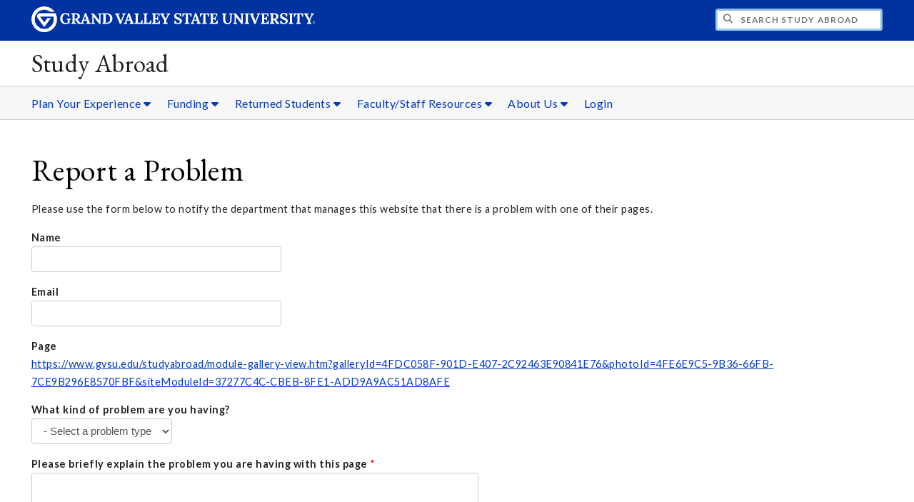

--- FILE ---
content_type: text/html;charset=UTF-8
request_url: https://www.gvsu.edu/studyabroad/cms-problem-index.htm?url=module-gallery-view.htm?galleryId%3D4FDC058F-901D-E407-2C92463E90841E76%26photoId%3D4FE6E9C5-9B36-66FB-7CE9B296E8570FBF%26siteModuleId%3D37277C4C-CBEB-8FE1-ADD9A9AC51AD8AFE
body_size: 4818
content:
<!DOCTYPE html>
<html lang="en">
	<head>
		<title>
	Report a Problem -
	Study Abroad - Grand Valley State University
</title>
<meta http-equiv="Content-Type" content="text/html; charset=utf-8" />
<meta name="viewport" content="width=device-width, initial-scale=1.0" />

	<meta name="category" content="content" />

	<meta name="homepage" content="no" />

	<meta name="title" content="Report&#x20;a&#x20;Problem" />

	
	<meta name="robots" content="noindex,follow" />

<link rel="preconnect" href="https://fonts.googleapis.com">
<link rel="preconnect" href="https://fonts.gstatic.com" crossorigin>
<link rel="preload" href="https://fonts.googleapis.com/css2?family=EB+Garamond&family=Lato:wght@400;700&display=swap" as="style" onload="this.onload=null;this.rel='stylesheet'" />
<noscript>
	<link href="https://fonts.googleapis.com/css2?family=EB+Garamond&family=Lato:wght@400;700&display=swap" rel="stylesheet">
</noscript>

<link rel="preconnect" href="https&#x3a;&#x2f;&#x2f;www.gvsu.edu">
<link rel="preconnect" href="https&#x3a;&#x2f;&#x2f;www.gvsu.edu" crossorigin>
<link rel="preload" href="/cms4/skeleton/2/files/css/icons[1742408793].css" as="style" onload="this.onload=null;this.rel='stylesheet'" />
<link rel="preload" href="/cms4/skeleton/2/files/css/styles[1742408793].css" as="style" onload="this.onload=null;this.rel='stylesheet'" />
<noscript>
	<link href="/cms4/skeleton/2/files/css/icons[1742408793].css" rel="stylesheet">
	<link href="/cms4/skeleton/2/files/css/styles[1742408793].css" rel="stylesheet">
</noscript>


					
					<!-- Google Tag Manager -->
					<script>(function(w,d,s,l,i){w[l]=w[l]||[];w[l].push({'gtm.start':
					new Date().getTime(),event:'gtm.js'});var f=d.getElementsByTagName(s)[0],
					j=d.createElement(s),dl=l!='dataLayer'?'&l='+l:'';j.async=true;j.src=
					'https://www.googletagmanager.com/gtm.js?id='+i+dl;f.parentNode.insertBefore(j,f);
					})(window,document,'script','dataLayer','GTM-PTD73Q');</script>
					
					<script async src="https://apply.gvsu.edu/ping"></script>
				
<!--[if lte IE 8]>
	<script src="//cdnjs.cloudflare.com/ajax/libs/html5shiv/3.7.3/html5shiv.js"></script>
<![endif]-->
<script src="/cms4/skeleton/2/files/js/cms4.2.min[1732205311].js"></script><div id="libchat_5112e71764e98d60a92030e8a58713d8"></div><script src="https://help.library.gvsu.edu/load_chat.php?hash=5112e71764e98d60a92030e8a58713d8"></script><style type="text/css">.s-lch-widget-float {z-index:9999}</style> 
	</head>
	<body>
		<div role="banner">
	<a href="#main" class="focus-inverted">Skip to main content</a>
	
	
	<div class="header">
		<div class="row content">
			<div class="col-5 col-sm-12 logo">
				<div class="col-12 col-sm-9">
					<h1>
						<a href="/">
							<!--[if lte IE 8|!IE]>
								<img src="/cms4/skeleton/2/files/img/gvsu_logo_white[0].png" alt="Grand Valley State University Logo" width="600" height="53" />
							<![endif]-->
							<!--[if gte IE 9|!IE]><!-->
								<img src="/cms4/skeleton/2/files/img/gvsu_logo_white[0].svg" alt="Grand Valley State University Logo" onerror="this.onerror=null;this.src='/cms4/skeleton/2/files/img/gvsu_logo_white.png'" width="600" height="53" />
							<!--<![endif]-->
							<span id="gv-logo-label" class="sr-only" aria-hidden="true">Grand Valley State University</span>
						</a>
					</h1>
				</div>
				
					<div class="hide-lg hide-md col-sm-3">
						<a href="cms-siteindex-index.htm" id="gv-hamburger" role="button" tabindex="0" aria-label="Menu">
							<span class="icon icon-bars" aria-hidden="true"></span>
						</a>
					</div>
				
			</div>
			<div class="col-7 col-sm-12 quick hide-print" style="display: block !important">
				<form class="search" action="/searchaction.htm" role="search">
					<input type="hidden" name="media" value="search" />
					<input type="hidden" name="path" value="/studyabroad" />
					<input type="hidden" name="title" value="Study&#x20;Abroad" />
					<h2 class="sr-only">
						<label for="gv-search-input">Search Study&#x20;Abroad</label>
					</h2>
					<span class="icon icon-search" aria-hidden="true"></span>
					<input type="text" name="search" id="gv-search-input" size="25" maxlength="255" placeholder="Search Study&#x20;Abroad" />
					<button type="submit" class="btn btn-default sr-only" aria-hidden="true" tabindex="-1">Submit</button>
				</form>
			</div>
			<script>
				document.querySelector('.quick').style.display = '';
			</script>
		</div>
	</div>
	<div class="site">
		<div class="content">
			<h1 class="h2 serif color-black padding-none margin-none">
				<a href="/studyabroad" class="color-black">
					Study Abroad
				</a>
			</h1>
		</div>
	</div>
	
		<div id="cms-navigation" class="navigation hide-sm hide-print">
			<div class="content">
				<div role="navigation">
	<ul>
		
					<li class="navigation-sub">
						<a href="./cms-siteindex-index.htm#9FCDFB6A-FE9F-F8F6-C66115E6A1DBEFFA" target="_self" aria-label="Plan&#x20;Your&#x20;Experience sub navigation">
							Plan Your Experience
							<span class="icon icon-caret-down" aria-hidden="true"></span>
						</a>
						<ul>
							
									<li>
										<a href="step-1-complete-your-interest-form-2274.htm" target="_self">
											Step 1&#x3a; Interest Form
										</a>
									</li>
								
									<li>
										<a href="step-2-explore-programs-2276.htm" target="_self">
											Step 2&#x3a; Explore Programs
										</a>
									</li>
								
									<li>
										<a href="step-3-study-abroad-advising-1821.htm" target="_self">
											Step 3&#x3a; Study Abroad Advising
										</a>
									</li>
								
									<li>
										<a href="step-4-financial-aid-and-scholarships-2275.htm" target="_self">
											Step 4&#x3a; Financial Aid and Scholarships
										</a>
									</li>
								
									<li>
										<a href="step-5-courses-and-academics-2277.htm" target="_self">
											Step 5&#x3a; Courses and Academics
										</a>
									</li>
								
									<li>
										<a href="step-6-apply-2278.htm" target="_self">
											Step 6&#x3a; Apply
										</a>
									</li>
								
									<li>
										<a href="step-7-pre-departure-2279.htm" target="_self">
											Step 7&#x3a; Pre-Departure
										</a>
									</li>
								
						</ul>
					</li>
				
					<li class="navigation-sub">
						<a href="./cms-siteindex-index.htm#EC247AF7-DFF3-4605-B1D70A312622FA29" target="_self" aria-label="Funding sub navigation">
							Funding
							<span class="icon icon-caret-down" aria-hidden="true"></span>
						</a>
						<ul>
							
									<li>
										<a href="financial-aid-559.htm" target="_self">
											Financial Aid
										</a>
									</li>
								
									<li>
										<a href="scholarships-grants-535.htm" target="_self">
											Scholarships&#x2f;Grants
										</a>
									</li>
								
									<li>
										<a href="funding-faqs-534.htm" target="_self">
											Funding FAQs
										</a>
									</li>
								
						</ul>
					</li>
				
					<li class="navigation-sub">
						<a href="./cms-siteindex-index.htm#EC247AA8-DC24-C4DC-01F42E10DD67BC93" target="_self" aria-label="Returned&#x20;Students sub navigation">
							Returned Students
							<span class="icon icon-caret-down" aria-hidden="true"></span>
						</a>
						<ul>
							
									<li>
										<a href="returned-students-exchange-provider-and-internship-1089.htm" target="_self">
											Returned Students
										</a>
									</li>
								
									<li>
										<a href="returned-students-faculty-led-2221.htm" target="_self">
											Returned Students&#x3a; Faculty-Led
										</a>
									</li>
								
									<li>
										<a href="global-laker-alumni-network-2268.htm" target="_self">
											Alumni Network
										</a>
									</li>
								
									<li>
										<a href="general-education-sws-526.htm" target="_self">
											General Education &amp; SWS
										</a>
									</li>
								
									<li>
										<a href="course-approval-process-533.htm" target="_self">
											Course Approval Process
										</a>
									</li>
								
									<li>
										<a href="existing-pre-approved-courses-700.htm" target="_self">
											Existing Course Equivalencies
										</a>
									</li>
								
									<li>
										<a href="academic-faqs-515.htm" target="_self">
											Academic FAQs
										</a>
									</li>
								
						</ul>
					</li>
				
					<li class="navigation-sub">
						<a href="./cms-siteindex-index.htm#4C9FF610-AA40-0D58-32D18D6691161112" target="_self" aria-label="Faculty&#x2f;Staff&#x20;Resources sub navigation">
							Faculty&#x2f;Staff Resources
							<span class="icon icon-caret-down" aria-hidden="true"></span>
						</a>
						<ul>
							
									<li>
										<a href="guide-for-gvsu-academic-advisors-1944.htm" target="_self">
											Guide for GVSU Academic Advisers
										</a>
									</li>
								
									<li>
										<a href="http&#x3a;&#x2f;&#x2f;www.gvsu.edu&#x2f;facled" target="_self">
											Faculty-Led Resources
										</a>
									</li>
								
									<li>
										<a href="course-approval-guide-for-faculty-2040.htm" target="_self">
											Course Approval Guide for Faculty
										</a>
									</li>
								
						</ul>
					</li>
				
					<li class="navigation-sub">
						<a href="./cms-siteindex-index.htm#EC247B77-A198-77B2-75E95EF24EF70A3D" target="_self" aria-label="About&#x20;Us sub navigation">
							About Us
							<span class="icon icon-caret-down" aria-hidden="true"></span>
						</a>
						<ul>
							
									<li>
										<a href="staff-549.htm" target="_self">
											Staff
										</a>
									</li>
								
									<li>
										<a href="https&#x3a;&#x2f;&#x2f;www.gvsu.edu&#x2f;studyabroad&#x2f;step-3-study-abroad-advising-1821.htm&#x23;MeetthePeerAdvisers" target="_self">
											Peer Advisers
										</a>
									</li>
								
									<li>
										<a href="policies-541.htm" target="_self">
											Policies
										</a>
									</li>
								
									<li>
										<a href="&#x2f;studyabroad&#x2f;module-events-index.htm&#x3f;siteModuleId&#x3d;37404874-0596-F8A3-E654C9762D577B84" target="_self">
											Events
										</a>
									</li>
								
									<li>
										<a href="&#x2f;studyabroad&#x2f;module-spotlight-index.htm&#x3f;siteModuleId&#x3d;EC296FD2-07CC-CE84-02FD2ADAF57A7F4D" target="_self">
											Student Spotlights
										</a>
									</li>
								
									<li>
										<a href="meet-wander-2248.htm" target="_self">
											Meet Wander
										</a>
									</li>
								
									<li>
										<a href="global-laker-alumni-network-2268.htm" target="_self">
											Global Laker Alumni Network
										</a>
									</li>
								
						</ul>
					</li>
				
					<li>
						<a href="https&#x3a;&#x2f;&#x2f;gvsu-study-abroad.via-trm.com&#x2f;authV2&#x2f;welcome" target="_self">
							Login
						</a>
					</li>
				
	</ul>
</div>
			</div>
		</div>
	
</div><div role="main" id="main">
	
			<div class="content" style="padding-bottom: 0">
				<div id="cms-content">
					<h1>Report a Problem</h1>

<p>
	Please use the form below to notify the department that manages this website that there is a problem with one of their pages.
</p>

	<script src="/includes/templates/js/form_checker.min[20251118].js" type="text/javascript"></script>

<form action="cms-problem-index_post.htm" method="post" onSubmit="return checkForm(this);">
	
		<div style="display:none;">
			<input type="text" title="email_hpot" name="email_hpot" value="" size="35" maxlength="255" autocomplete="off" />
		</div>
	
	<input type="hidden" name="url" value="module-gallery-view.htm&#x3f;galleryId&#x3d;4FDC058F-901D-E407-2C92463E90841E76&amp;photoId&#x3d;4FE6E9C5-9B36-66FB-7CE9B296E8570FBF&amp;siteModuleId&#x3d;37277C4C-CBEB-8FE1-ADD9A9AC51AD8AFE" />
	<p>
		<label>
			<strong>Name</strong>
			<br />
			<input type="text" name="name" size="35" maxlength="255" value="" />
		</label>
	</p>
	<p>
		<label>
			<strong>Email</strong>
			<br />
			<input type="text" name="email" size="35" maxlength="255" scheme="email" message="Please enter a valid email address." value="" />
		</label>
	</p>
	<p>
		<strong>Page</strong>
		<br />
		<a href="/studyabroad/module-gallery-view.htm&#x3f;galleryId&#x3d;4FDC058F-901D-E407-2C92463E90841E76&amp;photoId&#x3d;4FE6E9C5-9B36-66FB-7CE9B296E8570FBF&amp;siteModuleId&#x3d;37277C4C-CBEB-8FE1-ADD9A9AC51AD8AFE" target="_blank" rel="nofollow">https&#x3a;&#x2f;&#x2f;www.gvsu.edu/studyabroad/module-gallery-view.htm&#x3f;galleryId&#x3d;4FDC058F-901D-E407-2C92463E90841E76&amp;photoId&#x3d;4FE6E9C5-9B36-66FB-7CE9B296E8570FBF&amp;siteModuleId&#x3d;37277C4C-CBEB-8FE1-ADD9A9AC51AD8AFE</a>
	</p>
	<p>
		<label for="problemType">
			<strong>What kind of problem are you having?</strong>
		</label>
		<br />
		<select name="problemType">
			<option value="">- Select a problem type</option>
			<option value="404 Error">404 Error</option>
			<option value="ADA Accessibility">ADA Accessibility</option>
			<option value="Broken Link">Broken Link</option>
			<option value="Form Submission">Form Submission</option>
			<option value="Internal Error Message">Internal Error Message</option>
			<option value="Misspelling">Misspelling</option>
			<option value="Other">Other</option>
		</select>
	</p>
	<p>
		<label>
			<strong>Please briefly explain the problem you are having with this page</strong>
			<span class="text-required">*</span>
			<br />
			<textarea name="message" cols="65" rows="6" required="true" message="Please enter a brief explanation of the problem you are having with this page." aria-required="true"></textarea>
		</label>
	</p>
	<p>
		
			<script src="https://challenges.cloudflare.com/turnstile/v0/api.js" defer></script>
			<div class="cf-turnstile" data-sitekey="0x4AAAAAABTTwxXKJgBYz-xD" data-theme="light"></div>
			
			<script>
				window.addEventListener('pageshow', function (event) {
					if (event.persisted) {
						setTimeout(() => {
							if (window.turnstile) {
								window.turnstile.reset('.cf-turnstile');
							}
						}, 100);
					}
				});
			</script>
		
	</p>
	<p>
		<input type="submit" value="Submit" />
	</p>
</form>
				</div>
			</div>
		
	<div class="content">
		
			<div class="hide-print">
				<br />
				<hr />
				
			<div class="row">
				<div class="col-6">
					
				</div>
				<div class="col-6 text-right">
					
				</div>
			</div>
		
			</div>
		
	</div>
</div><div role="contentinfo">
	
		<div class="footer hide-print">
			<div class="content">
				<h1 class="sr-only">Footer</h1>
				<div class="row-flex">
					
						<div class="flex-item">
							<h2 class="sr-only">
								Address
							</h2>
							
									<p class="vcard">
										<span class="adr">
											
													<span class="fn">Padnos International Center</span>
													<br />
												
													<span class="street-address">130 Lake Ontario Hall</span>
													<br />
												
													<span class="locality">Allendale</span>,
												
													<span class="region">Michigan</span>
												
													<span class="postal-code&#x20;">49401</span>
													<br />
												
										</span>
									</p>
									
						</div>
					
						<div class="flex-item">
							<h2 class="sr-only">
								Contact
							</h2>
							
									<p class="vcard">
										
												<span class="tel">
													<span class="value">
														<a href="tel:&#x28;616&#x29;&#x20;331-3898">&#x28;616&#x29; 331-3898</a>
													</span>
													
												</span>
												<br />
											
												<a href="/cdn-cgi/l/email-protection#7a090e0f1e031b1808151b1e5c59024e4a411d0c090f541f1e0f" class="email">studyabroad&#x40;gvsu.edu</a>
												<br />
											
									</p>
									
								<br class="hide-lg hide-md" />
							
						</div>
					
						<div class="flex-item">
							<h2 class="sr-only">
								Hours
							</h2>
							
									<p>
										Monday - Friday&#x3a; 8&#x3a;00 am - 5&#x3a;00 pm
											<br/>
										
									</p>
									
								<br class="hide-lg" />
							
						</div>
					
						<div class="flex-item">
							<h2 class="sr-only">
								Social Media
							</h2>
							
									<p>
										
											<a href="https&#x3a;&#x2f;&#x2f;padnosinternationalcenter.wordpress.com&#x2f;" aria-label="Blog" class="text-nodecoration" target="_blank">
												<span class="fa-stack fa-lg">
													<span class="far fa-square fa-stack-2x"></span>
													<span class="fab fa-rss fa-stack-1x"></span>
												</span>
												<span class="sr-only">https&#x3a;&#x2f;&#x2f;padnosinternationalcenter.wordpress.com&#x2f;</span>
											</a>
										
											<a href="https&#x3a;&#x2f;&#x2f;www.facebook.com&#x2f;GVSUstudyabroad&#x3f;ref&#x3d;hl" aria-label="Facebook" class="text-nodecoration" target="_blank">
												<span class="fa-stack fa-lg">
													<span class="far fa-square fa-stack-2x"></span>
													<span class="fab fa-facebook fa-stack-1x"></span>
												</span>
												<span class="sr-only">https&#x3a;&#x2f;&#x2f;www.facebook.com&#x2f;GVSUstudyabroad&#x3f;ref&#x3d;hl</span>
											</a>
										
											<a href="https&#x3a;&#x2f;&#x2f;www.flickr.com&#x2f;groups&#x2f;gvsustudyabroad&#x2f;pool&#x2f;" aria-label="Flickr" class="text-nodecoration" target="_blank">
												<span class="fa-stack fa-lg">
													<span class="far fa-square fa-stack-2x"></span>
													<span class="fab fa-flickr fa-stack-1x"></span>
												</span>
												<span class="sr-only">https&#x3a;&#x2f;&#x2f;www.flickr.com&#x2f;groups&#x2f;gvsustudyabroad&#x2f;pool&#x2f;</span>
											</a>
										
											<a href="https&#x3a;&#x2f;&#x2f;www.instagram.com&#x2f;gvabroad&#x2f;" aria-label="Instagram" class="text-nodecoration" target="_blank">
												<span class="fa-stack fa-lg">
													<span class="far fa-square fa-stack-2x"></span>
													<span class="fab fa-instagram fa-stack-1x"></span>
												</span>
												<span class="sr-only">https&#x3a;&#x2f;&#x2f;www.instagram.com&#x2f;gvabroad&#x2f;</span>
											</a>
										
											<a href="https&#x3a;&#x2f;&#x2f;vimeo.com&#x2f;picabroad" aria-label="Vimeo" class="text-nodecoration" target="_blank">
												<span class="fa-stack fa-lg">
													<span class="far fa-square fa-stack-2x"></span>
													<span class="fab fa-vimeo fa-stack-1x"></span>
												</span>
												<span class="sr-only">https&#x3a;&#x2f;&#x2f;vimeo.com&#x2f;picabroad</span>
											</a>
										
											<a href="https&#x3a;&#x2f;&#x2f;twitter.com&#x2f;GVSUStudyAbroad" aria-label="X" class="text-nodecoration" target="_blank">
												<span class="fa-stack fa-lg">
													<span class="far fa-square fa-stack-2x"></span>
													<span class="fab fa-twitter fa-stack-1x"></span>
												</span>
												<span class="sr-only">https&#x3a;&#x2f;&#x2f;twitter.com&#x2f;GVSUStudyAbroad</span>
											</a>
										
											<a href="https&#x3a;&#x2f;&#x2f;www.youtube.com&#x2f;user&#x2f;GVstudyabroad" aria-label="YouTube" class="text-nodecoration" target="_blank">
												<span class="fa-stack fa-lg">
													<span class="far fa-square fa-stack-2x"></span>
													<span class="fab fa-youtube fa-stack-1x"></span>
												</span>
												<span class="sr-only">https&#x3a;&#x2f;&#x2f;www.youtube.com&#x2f;user&#x2f;GVstudyabroad</span>
											</a>
										
									</p>
									
						</div>
					
				</div>
			</div>
		</div>
		<div class="bottom hide-print">
		<div class="content">
			<div class="row-gutter">
				<div class="col-12 legal">
					<h2 class="sr-only">Legal</h2>
					<ul>
						<li>
							<a href="/antidiscriminationstatement.htm"><span class="hide-sm hide-md">GVSU is an </span>A/EO Institution</a>
						</li>
						<li>
							<a href="/privacystatement.htm">Privacy Policy</a>
						</li>
						<li>
							<a href="/disclosures">Disclosures</a>
						</li>
						<li>
							<span class="hide-sm hide-md">Copyright </span>&copy; 2026 GVSU
						</li>
					</ul>
				</div>
			</div>
		</div>
	</div>
</div>

	<script data-cfasync="false" src="/cdn-cgi/scripts/5c5dd728/cloudflare-static/email-decode.min.js"></script></body>
</html> 

--- FILE ---
content_type: text/css
request_url: https://tags.srv.stackadapt.com/sa.css
body_size: -11
content:
:root {
    --sa-uid: '0-ebc8323b-f666-546d-7803-30e177b40fee';
}